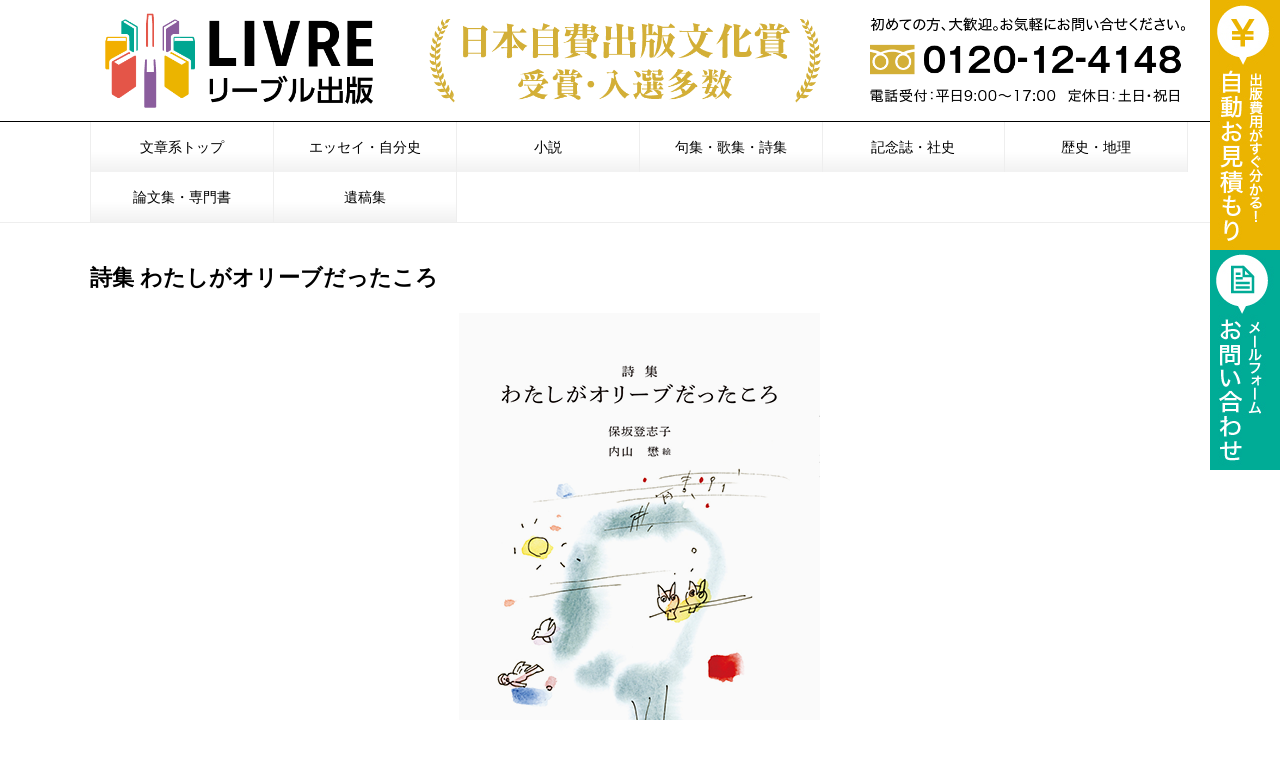

--- FILE ---
content_type: text/html; charset=UTF-8
request_url: https://www.livre.jp/books/newbooks/sentence/5033
body_size: 8468
content:
<!DOCTYPE HTML>
<html lang="ja">
<head>
<!-- Google Tag Manager -->
<script>(function(w,d,s,l,i){w[l]=w[l]||[];w[l].push({'gtm.start':
new Date().getTime(),event:'gtm.js'});var f=d.getElementsByTagName(s)[0],
j=d.createElement(s),dl=l!='dataLayer'?'&l='+l:'';j.async=true;j.src=
'https://www.googletagmanager.com/gtm.js?id='+i+dl;f.parentNode.insertBefore(j,f);
})(window,document,'script','dataLayer','GTM-MB6HT7V');</script>
<!-- End Google Tag Manager --><meta charset="utf-8">
<meta name="viewport" content="width=device-width">
	<title>詩集 わたしがオリーブだったころ | リーブル出版</title>

	<link rel="icon" href="https://www.livre.jp/books/wp-content/themes/newbooks/images/favicon.ico" />
	<link rel="stylesheet" type="text/css" media="all" href="https://www.livre.jp/books/wp-content/themes/newbooks/style.css" />

	<!--[if lt IE 9]> 
		<script src="http://html5shiv.googlecode.com/svn/trunk/html5.js"></script>
		<script src="http://ie7-js.googlecode.com/svn/version/2.1(beta4)/IE9.js"></script>
		<script src="http://css3-mediaqueries-js.googlecode.com/svn/trunk/css3-mediaqueries.js"></script>
	<![endif]-->


<meta name='robots' content='max-image-preview:large' />

<!-- All In One SEO Pack 3.6.2[534,566] -->
<meta name="description"  content="詩集 わたしがオリーブだったころ 著：保坂 登志子 絵：内山 懋 上製本　A5判（H216×W154）　70ページ ISBN978-4-86338-389-0" />

<script type="application/ld+json" class="aioseop-schema">{"@context":"https://schema.org","@graph":[{"@type":"Organization","@id":"https://www.livre.jp/books/#organization","url":"https://www.livre.jp/books/","name":"リーブル出版","sameAs":[]},{"@type":"WebSite","@id":"https://www.livre.jp/books/#website","url":"https://www.livre.jp/books/","name":"リーブル出版","publisher":{"@id":"https://www.livre.jp/books/#organization"},"potentialAction":{"@type":"SearchAction","target":"https://www.livre.jp/books/?s={search_term_string}","query-input":"required name=search_term_string"}},{"@type":"WebPage","@id":"https://www.livre.jp/books/newbooks/sentence/5033#webpage","url":"https://www.livre.jp/books/newbooks/sentence/5033","inLanguage":"ja","name":"詩集 わたしがオリーブだったころ","isPartOf":{"@id":"https://www.livre.jp/books/#website"},"breadcrumb":{"@id":"https://www.livre.jp/books/newbooks/sentence/5033#breadcrumblist"},"image":{"@type":"ImageObject","@id":"https://www.livre.jp/books/newbooks/sentence/5033#primaryimage","url":"https://www.livre.jp/books/wp-content/uploads/2023/11/791c10f05d9ac977f86454491d3e7a95.png","width":500,"height":500},"primaryImageOfPage":{"@id":"https://www.livre.jp/books/newbooks/sentence/5033#primaryimage"},"datePublished":"2023-11-01T00:00:48+09:00","dateModified":"2023-10-24T08:33:16+09:00"},{"@type":"Article","@id":"https://www.livre.jp/books/newbooks/sentence/5033#article","isPartOf":{"@id":"https://www.livre.jp/books/newbooks/sentence/5033#webpage"},"author":{"@id":"https://www.livre.jp/books/author/livre#author"},"headline":"詩集 わたしがオリーブだったころ","datePublished":"2023-11-01T00:00:48+09:00","dateModified":"2023-10-24T08:33:16+09:00","commentCount":0,"mainEntityOfPage":{"@id":"https://www.livre.jp/books/newbooks/sentence/5033#webpage"},"publisher":{"@id":"https://www.livre.jp/books/#organization"},"articleSection":"句集・歌集・詩集, 文章系出版","image":{"@type":"ImageObject","@id":"https://www.livre.jp/books/newbooks/sentence/5033#primaryimage","url":"https://www.livre.jp/books/wp-content/uploads/2023/11/791c10f05d9ac977f86454491d3e7a95.png","width":500,"height":500}},{"@type":"Person","@id":"https://www.livre.jp/books/author/livre#author","name":"livre","sameAs":[],"image":{"@type":"ImageObject","@id":"https://www.livre.jp/books/#personlogo","url":"https://secure.gravatar.com/avatar/18fd6a7ee2370bf0a5417f53c7b71fb1?s=96&d=mm&r=g","width":96,"height":96,"caption":"livre"}},{"@type":"BreadcrumbList","@id":"https://www.livre.jp/books/newbooks/sentence/5033#breadcrumblist","itemListElement":[{"@type":"ListItem","position":1,"item":{"@type":"WebPage","@id":"https://www.livre.jp/books/","url":"https://www.livre.jp/books/","name":"リーブル出版"}},{"@type":"ListItem","position":2,"item":{"@type":"WebPage","@id":"https://www.livre.jp/books/newbooks/sentence/5033","url":"https://www.livre.jp/books/newbooks/sentence/5033","name":"詩集 わたしがオリーブだったころ"}}]}]}</script>
<link rel="canonical" href="https://www.livre.jp/books/newbooks/sentence/5033" />
<!-- All In One SEO Pack -->
<link rel="alternate" type="application/rss+xml" title="リーブル出版 &raquo; 詩集 わたしがオリーブだったころ のコメントのフィード" href="https://www.livre.jp/books/newbooks/sentence/5033/feed" />
<script type="text/javascript">
window._wpemojiSettings = {"baseUrl":"https:\/\/s.w.org\/images\/core\/emoji\/14.0.0\/72x72\/","ext":".png","svgUrl":"https:\/\/s.w.org\/images\/core\/emoji\/14.0.0\/svg\/","svgExt":".svg","source":{"concatemoji":"https:\/\/www.livre.jp\/books\/wp-includes\/js\/wp-emoji-release.min.js?ver=6.2.8"}};
/*! This file is auto-generated */
!function(e,a,t){var n,r,o,i=a.createElement("canvas"),p=i.getContext&&i.getContext("2d");function s(e,t){p.clearRect(0,0,i.width,i.height),p.fillText(e,0,0);e=i.toDataURL();return p.clearRect(0,0,i.width,i.height),p.fillText(t,0,0),e===i.toDataURL()}function c(e){var t=a.createElement("script");t.src=e,t.defer=t.type="text/javascript",a.getElementsByTagName("head")[0].appendChild(t)}for(o=Array("flag","emoji"),t.supports={everything:!0,everythingExceptFlag:!0},r=0;r<o.length;r++)t.supports[o[r]]=function(e){if(p&&p.fillText)switch(p.textBaseline="top",p.font="600 32px Arial",e){case"flag":return s("\ud83c\udff3\ufe0f\u200d\u26a7\ufe0f","\ud83c\udff3\ufe0f\u200b\u26a7\ufe0f")?!1:!s("\ud83c\uddfa\ud83c\uddf3","\ud83c\uddfa\u200b\ud83c\uddf3")&&!s("\ud83c\udff4\udb40\udc67\udb40\udc62\udb40\udc65\udb40\udc6e\udb40\udc67\udb40\udc7f","\ud83c\udff4\u200b\udb40\udc67\u200b\udb40\udc62\u200b\udb40\udc65\u200b\udb40\udc6e\u200b\udb40\udc67\u200b\udb40\udc7f");case"emoji":return!s("\ud83e\udef1\ud83c\udffb\u200d\ud83e\udef2\ud83c\udfff","\ud83e\udef1\ud83c\udffb\u200b\ud83e\udef2\ud83c\udfff")}return!1}(o[r]),t.supports.everything=t.supports.everything&&t.supports[o[r]],"flag"!==o[r]&&(t.supports.everythingExceptFlag=t.supports.everythingExceptFlag&&t.supports[o[r]]);t.supports.everythingExceptFlag=t.supports.everythingExceptFlag&&!t.supports.flag,t.DOMReady=!1,t.readyCallback=function(){t.DOMReady=!0},t.supports.everything||(n=function(){t.readyCallback()},a.addEventListener?(a.addEventListener("DOMContentLoaded",n,!1),e.addEventListener("load",n,!1)):(e.attachEvent("onload",n),a.attachEvent("onreadystatechange",function(){"complete"===a.readyState&&t.readyCallback()})),(e=t.source||{}).concatemoji?c(e.concatemoji):e.wpemoji&&e.twemoji&&(c(e.twemoji),c(e.wpemoji)))}(window,document,window._wpemojiSettings);
</script>
<style type="text/css">
img.wp-smiley,
img.emoji {
	display: inline !important;
	border: none !important;
	box-shadow: none !important;
	height: 1em !important;
	width: 1em !important;
	margin: 0 0.07em !important;
	vertical-align: -0.1em !important;
	background: none !important;
	padding: 0 !important;
}
</style>
	<link rel='stylesheet' id='flexslider.css-css' href='https://www.livre.jp/books/wp-content/themes/newbooks/flexslider/flexslider.css?ver=6.2.8' type='text/css' media='all' />
<link rel='stylesheet' id='meanmenu.css-css' href='https://www.livre.jp/books/wp-content/themes/newbooks/meanmenu/meanmenu.css?ver=6.2.8' type='text/css' media='all' />
<link rel='stylesheet' id='wp-block-library-css' href='https://www.livre.jp/books/wp-includes/css/dist/block-library/style.min.css?ver=6.2.8' type='text/css' media='all' />
<link rel='stylesheet' id='classic-theme-styles-css' href='https://www.livre.jp/books/wp-includes/css/classic-themes.min.css?ver=6.2.8' type='text/css' media='all' />
<style id='global-styles-inline-css' type='text/css'>
body{--wp--preset--color--black: #000000;--wp--preset--color--cyan-bluish-gray: #abb8c3;--wp--preset--color--white: #ffffff;--wp--preset--color--pale-pink: #f78da7;--wp--preset--color--vivid-red: #cf2e2e;--wp--preset--color--luminous-vivid-orange: #ff6900;--wp--preset--color--luminous-vivid-amber: #fcb900;--wp--preset--color--light-green-cyan: #7bdcb5;--wp--preset--color--vivid-green-cyan: #00d084;--wp--preset--color--pale-cyan-blue: #8ed1fc;--wp--preset--color--vivid-cyan-blue: #0693e3;--wp--preset--color--vivid-purple: #9b51e0;--wp--preset--gradient--vivid-cyan-blue-to-vivid-purple: linear-gradient(135deg,rgba(6,147,227,1) 0%,rgb(155,81,224) 100%);--wp--preset--gradient--light-green-cyan-to-vivid-green-cyan: linear-gradient(135deg,rgb(122,220,180) 0%,rgb(0,208,130) 100%);--wp--preset--gradient--luminous-vivid-amber-to-luminous-vivid-orange: linear-gradient(135deg,rgba(252,185,0,1) 0%,rgba(255,105,0,1) 100%);--wp--preset--gradient--luminous-vivid-orange-to-vivid-red: linear-gradient(135deg,rgba(255,105,0,1) 0%,rgb(207,46,46) 100%);--wp--preset--gradient--very-light-gray-to-cyan-bluish-gray: linear-gradient(135deg,rgb(238,238,238) 0%,rgb(169,184,195) 100%);--wp--preset--gradient--cool-to-warm-spectrum: linear-gradient(135deg,rgb(74,234,220) 0%,rgb(151,120,209) 20%,rgb(207,42,186) 40%,rgb(238,44,130) 60%,rgb(251,105,98) 80%,rgb(254,248,76) 100%);--wp--preset--gradient--blush-light-purple: linear-gradient(135deg,rgb(255,206,236) 0%,rgb(152,150,240) 100%);--wp--preset--gradient--blush-bordeaux: linear-gradient(135deg,rgb(254,205,165) 0%,rgb(254,45,45) 50%,rgb(107,0,62) 100%);--wp--preset--gradient--luminous-dusk: linear-gradient(135deg,rgb(255,203,112) 0%,rgb(199,81,192) 50%,rgb(65,88,208) 100%);--wp--preset--gradient--pale-ocean: linear-gradient(135deg,rgb(255,245,203) 0%,rgb(182,227,212) 50%,rgb(51,167,181) 100%);--wp--preset--gradient--electric-grass: linear-gradient(135deg,rgb(202,248,128) 0%,rgb(113,206,126) 100%);--wp--preset--gradient--midnight: linear-gradient(135deg,rgb(2,3,129) 0%,rgb(40,116,252) 100%);--wp--preset--duotone--dark-grayscale: url('#wp-duotone-dark-grayscale');--wp--preset--duotone--grayscale: url('#wp-duotone-grayscale');--wp--preset--duotone--purple-yellow: url('#wp-duotone-purple-yellow');--wp--preset--duotone--blue-red: url('#wp-duotone-blue-red');--wp--preset--duotone--midnight: url('#wp-duotone-midnight');--wp--preset--duotone--magenta-yellow: url('#wp-duotone-magenta-yellow');--wp--preset--duotone--purple-green: url('#wp-duotone-purple-green');--wp--preset--duotone--blue-orange: url('#wp-duotone-blue-orange');--wp--preset--font-size--small: 13px;--wp--preset--font-size--medium: 20px;--wp--preset--font-size--large: 36px;--wp--preset--font-size--x-large: 42px;--wp--preset--spacing--20: 0.44rem;--wp--preset--spacing--30: 0.67rem;--wp--preset--spacing--40: 1rem;--wp--preset--spacing--50: 1.5rem;--wp--preset--spacing--60: 2.25rem;--wp--preset--spacing--70: 3.38rem;--wp--preset--spacing--80: 5.06rem;--wp--preset--shadow--natural: 6px 6px 9px rgba(0, 0, 0, 0.2);--wp--preset--shadow--deep: 12px 12px 50px rgba(0, 0, 0, 0.4);--wp--preset--shadow--sharp: 6px 6px 0px rgba(0, 0, 0, 0.2);--wp--preset--shadow--outlined: 6px 6px 0px -3px rgba(255, 255, 255, 1), 6px 6px rgba(0, 0, 0, 1);--wp--preset--shadow--crisp: 6px 6px 0px rgba(0, 0, 0, 1);}:where(.is-layout-flex){gap: 0.5em;}body .is-layout-flow > .alignleft{float: left;margin-inline-start: 0;margin-inline-end: 2em;}body .is-layout-flow > .alignright{float: right;margin-inline-start: 2em;margin-inline-end: 0;}body .is-layout-flow > .aligncenter{margin-left: auto !important;margin-right: auto !important;}body .is-layout-constrained > .alignleft{float: left;margin-inline-start: 0;margin-inline-end: 2em;}body .is-layout-constrained > .alignright{float: right;margin-inline-start: 2em;margin-inline-end: 0;}body .is-layout-constrained > .aligncenter{margin-left: auto !important;margin-right: auto !important;}body .is-layout-constrained > :where(:not(.alignleft):not(.alignright):not(.alignfull)){max-width: var(--wp--style--global--content-size);margin-left: auto !important;margin-right: auto !important;}body .is-layout-constrained > .alignwide{max-width: var(--wp--style--global--wide-size);}body .is-layout-flex{display: flex;}body .is-layout-flex{flex-wrap: wrap;align-items: center;}body .is-layout-flex > *{margin: 0;}:where(.wp-block-columns.is-layout-flex){gap: 2em;}.has-black-color{color: var(--wp--preset--color--black) !important;}.has-cyan-bluish-gray-color{color: var(--wp--preset--color--cyan-bluish-gray) !important;}.has-white-color{color: var(--wp--preset--color--white) !important;}.has-pale-pink-color{color: var(--wp--preset--color--pale-pink) !important;}.has-vivid-red-color{color: var(--wp--preset--color--vivid-red) !important;}.has-luminous-vivid-orange-color{color: var(--wp--preset--color--luminous-vivid-orange) !important;}.has-luminous-vivid-amber-color{color: var(--wp--preset--color--luminous-vivid-amber) !important;}.has-light-green-cyan-color{color: var(--wp--preset--color--light-green-cyan) !important;}.has-vivid-green-cyan-color{color: var(--wp--preset--color--vivid-green-cyan) !important;}.has-pale-cyan-blue-color{color: var(--wp--preset--color--pale-cyan-blue) !important;}.has-vivid-cyan-blue-color{color: var(--wp--preset--color--vivid-cyan-blue) !important;}.has-vivid-purple-color{color: var(--wp--preset--color--vivid-purple) !important;}.has-black-background-color{background-color: var(--wp--preset--color--black) !important;}.has-cyan-bluish-gray-background-color{background-color: var(--wp--preset--color--cyan-bluish-gray) !important;}.has-white-background-color{background-color: var(--wp--preset--color--white) !important;}.has-pale-pink-background-color{background-color: var(--wp--preset--color--pale-pink) !important;}.has-vivid-red-background-color{background-color: var(--wp--preset--color--vivid-red) !important;}.has-luminous-vivid-orange-background-color{background-color: var(--wp--preset--color--luminous-vivid-orange) !important;}.has-luminous-vivid-amber-background-color{background-color: var(--wp--preset--color--luminous-vivid-amber) !important;}.has-light-green-cyan-background-color{background-color: var(--wp--preset--color--light-green-cyan) !important;}.has-vivid-green-cyan-background-color{background-color: var(--wp--preset--color--vivid-green-cyan) !important;}.has-pale-cyan-blue-background-color{background-color: var(--wp--preset--color--pale-cyan-blue) !important;}.has-vivid-cyan-blue-background-color{background-color: var(--wp--preset--color--vivid-cyan-blue) !important;}.has-vivid-purple-background-color{background-color: var(--wp--preset--color--vivid-purple) !important;}.has-black-border-color{border-color: var(--wp--preset--color--black) !important;}.has-cyan-bluish-gray-border-color{border-color: var(--wp--preset--color--cyan-bluish-gray) !important;}.has-white-border-color{border-color: var(--wp--preset--color--white) !important;}.has-pale-pink-border-color{border-color: var(--wp--preset--color--pale-pink) !important;}.has-vivid-red-border-color{border-color: var(--wp--preset--color--vivid-red) !important;}.has-luminous-vivid-orange-border-color{border-color: var(--wp--preset--color--luminous-vivid-orange) !important;}.has-luminous-vivid-amber-border-color{border-color: var(--wp--preset--color--luminous-vivid-amber) !important;}.has-light-green-cyan-border-color{border-color: var(--wp--preset--color--light-green-cyan) !important;}.has-vivid-green-cyan-border-color{border-color: var(--wp--preset--color--vivid-green-cyan) !important;}.has-pale-cyan-blue-border-color{border-color: var(--wp--preset--color--pale-cyan-blue) !important;}.has-vivid-cyan-blue-border-color{border-color: var(--wp--preset--color--vivid-cyan-blue) !important;}.has-vivid-purple-border-color{border-color: var(--wp--preset--color--vivid-purple) !important;}.has-vivid-cyan-blue-to-vivid-purple-gradient-background{background: var(--wp--preset--gradient--vivid-cyan-blue-to-vivid-purple) !important;}.has-light-green-cyan-to-vivid-green-cyan-gradient-background{background: var(--wp--preset--gradient--light-green-cyan-to-vivid-green-cyan) !important;}.has-luminous-vivid-amber-to-luminous-vivid-orange-gradient-background{background: var(--wp--preset--gradient--luminous-vivid-amber-to-luminous-vivid-orange) !important;}.has-luminous-vivid-orange-to-vivid-red-gradient-background{background: var(--wp--preset--gradient--luminous-vivid-orange-to-vivid-red) !important;}.has-very-light-gray-to-cyan-bluish-gray-gradient-background{background: var(--wp--preset--gradient--very-light-gray-to-cyan-bluish-gray) !important;}.has-cool-to-warm-spectrum-gradient-background{background: var(--wp--preset--gradient--cool-to-warm-spectrum) !important;}.has-blush-light-purple-gradient-background{background: var(--wp--preset--gradient--blush-light-purple) !important;}.has-blush-bordeaux-gradient-background{background: var(--wp--preset--gradient--blush-bordeaux) !important;}.has-luminous-dusk-gradient-background{background: var(--wp--preset--gradient--luminous-dusk) !important;}.has-pale-ocean-gradient-background{background: var(--wp--preset--gradient--pale-ocean) !important;}.has-electric-grass-gradient-background{background: var(--wp--preset--gradient--electric-grass) !important;}.has-midnight-gradient-background{background: var(--wp--preset--gradient--midnight) !important;}.has-small-font-size{font-size: var(--wp--preset--font-size--small) !important;}.has-medium-font-size{font-size: var(--wp--preset--font-size--medium) !important;}.has-large-font-size{font-size: var(--wp--preset--font-size--large) !important;}.has-x-large-font-size{font-size: var(--wp--preset--font-size--x-large) !important;}
.wp-block-navigation a:where(:not(.wp-element-button)){color: inherit;}
:where(.wp-block-columns.is-layout-flex){gap: 2em;}
.wp-block-pullquote{font-size: 1.5em;line-height: 1.6;}
</style>
<link rel='stylesheet' id='fancybox-for-wp-css' href='https://www.livre.jp/books/wp-content/plugins/fancybox-for-wordpress/assets/css/fancybox.css?ver=1.3.4' type='text/css' media='all' />
<link rel='stylesheet' id='wp-pagenavi-css' href='https://www.livre.jp/books/wp-content/plugins/wp-pagenavi/pagenavi-css.css?ver=2.70' type='text/css' media='all' />
<script type='text/javascript' src='https://www.livre.jp/books/wp-includes/js/jquery/jquery.min.js?ver=3.6.4' id='jquery-core-js'></script>
<script type='text/javascript' src='https://www.livre.jp/books/wp-includes/js/jquery/jquery-migrate.min.js?ver=3.4.0' id='jquery-migrate-js'></script>
<script type='text/javascript' src='https://www.livre.jp/books/wp-content/plugins/fancybox-for-wordpress/assets/js/jquery.fancybox.js?ver=1.3.4' id='fancybox-for-wp-js'></script>
<link rel="https://api.w.org/" href="https://www.livre.jp/books/wp-json/" /><link rel="alternate" type="application/json" href="https://www.livre.jp/books/wp-json/wp/v2/posts/5033" /><link rel='shortlink' href='https://www.livre.jp/books/?p=5033' />
<link rel="alternate" type="application/json+oembed" href="https://www.livre.jp/books/wp-json/oembed/1.0/embed?url=https%3A%2F%2Fwww.livre.jp%2Fbooks%2Fnewbooks%2Fsentence%2F5033" />
<link rel="alternate" type="text/xml+oembed" href="https://www.livre.jp/books/wp-json/oembed/1.0/embed?url=https%3A%2F%2Fwww.livre.jp%2Fbooks%2Fnewbooks%2Fsentence%2F5033&#038;format=xml" />

<!-- Fancybox for WordPress v3.2.7 -->
<style type="text/css">
	.fancybox-slide--image .fancybox-content{background-color: #FFFFFF}div.fancybox-caption{display:none !important;}
	
	img.fancybox-image{border-width:10px;border-color:#FFFFFF;border-style:solid;height:auto;}
	div.fancybox-bg{background-color:rgba(102,102,102,0.3);opacity:1 !important;}div.fancybox-content{border-color:#FFFFFF}
	div#fancybox-title{background-color:#FFFFFF}
	div.fancybox-content{background-color:#FFFFFF}
	div#fancybox-title-inside{color:#333333}
	
	
	
	div.fancybox-caption p.caption-title{display:inline-block}
	div.fancybox-caption p.caption-title{font-size:14px}
	div.fancybox-caption p.caption-title{color:#333333}
	div.fancybox-caption {color:#333333}div.fancybox-caption p.caption-title {background:#fff; width:auto;padding:10px 30px;}div.fancybox-content p.caption-title{color:#333333;margin: 0;padding: 5px 0;}
</style><script type="text/javascript">
	jQuery(function(){

		jQuery.fn.getTitle = function() { // Copy the title of every IMG tag and add it to its parent A so that fancybox can show titles
			var arr = jQuery("a[data-fancybox]");
									jQuery.each(arr, function() {
										var title = jQuery(this).children("img").attr("title");
										 var caption = jQuery(this).next("figcaption").html();
                                        if(caption && title){jQuery(this).attr("title",title+" " + caption)}else if(title){ jQuery(this).attr("title",title);}else if(caption){jQuery(this).attr("title",caption);}
									});			}

		// Supported file extensions

                var thumbnails = jQuery("a:has(img)").not(".nolightbox").not('.envira-gallery-link').not('.ngg-simplelightbox').filter(function () {
            return /\.(jpe?g|png|gif|mp4|webp|bmp|pdf)(\?[^/]*)*$/i.test(jQuery(this).attr('href'))
        });
        

		// Add data-type iframe for links that are not images or videos.
        var iframeLinks = jQuery('.fancyboxforwp').filter( function() { return ! /\.(jpe?g|png|gif|mp4|webp|bmp|pdf)(\?[^/]*)*$/i.test(jQuery(this).attr('href')) }).filter( function() { return ! /vimeo|youtube/i.test(jQuery(this).attr('href')) });
        iframeLinks.attr({ "data-type" : "iframe" }).getTitle();

				// Gallery All
		thumbnails.addClass("fancyboxforwp").attr("data-fancybox","gallery").getTitle();
        iframeLinks.attr({ "data-fancybox":"gallery" }).getTitle();

		// Gallery type NONE
		


		// Call fancybox and apply it on any link with a rel atribute that starts with "fancybox", with the options set on the admin panel
		jQuery("a.fancyboxforwp").fancyboxforwp({
			loop: false,
			smallBtn: true,
			zoomOpacity: "auto",
			animationEffect: "fade",
			animationDuration: 500,
			transitionEffect: "fade",
			transitionDuration : "300",
			overlayShow: true,
			overlayOpacity: "0.3",
			titleShow: true,
			titlePosition: "inside",
			keyboard: true,
			showCloseButton: true,
			arrows: true,
			clickContent: false,
            clickSlide: "close",
            mobile:{
                clickContent: function(current, event) {
                    return current.type === "image" ? "toggleControls" : false;
                },
                clickSlide: function(current, event) {
                    return current.type === "image" ? "close" : "close";
                },
            },
			wheel: false,
			toolbar: true,
			preventCaptionOverlap: true,
			onInit: function() { },			onDeactivate: function() { },			beforeClose: function() { },			afterShow: function() { },			afterClose: function() { },			caption : function( instance, item ) {var testing = jQuery(this).context.title;var caption = jQuery(this).data('caption') || '';if ( item.type === 'image' && testing.length ) {caption = (caption.length ? caption + '<br />' : '') + '<p class="caption-title">'+testing+'</p>' ;}return caption;},
			afterLoad : function( instance, current ) {current.$content.append('<div class=\"fancybox-custom-caption inside-caption\" style=\" position: absolute;left:0;right:0;color:#000;margin:0 auto;bottom:0;text-align:center;background-color:#FFFFFF \">' + current.opts.caption + '</div>');},
					});
		
	})
</script>
<!-- END Fancybox for WordPress -->

</head>

<body class="post-template-default single single-post postid-5033 single-format-standard">
<!-- Google Tag Manager (noscript) -->
<noscript><iframe src="https://www.googletagmanager.com/ns.html?id=GTM-MB6HT7V"
height="0" width="0" style="display:none;visibility:hidden"></iframe></noscript>
<!-- End Google Tag Manager (noscript) -->	<header class="clearfix">
		<h1><a href="https://www.livre.jp/books/"><img class="pc" src="https://www.livre.jp/books/wp-content/themes/newbooks/img/tpnb25_pc.webp" alt="リーブル出版" /><img class="sp" src="https://www.livre.jp/books/wp-content/themes/newbooks/img/tpnb25_sp.webp" alt="リーブル出版" /></a></h1>
	</header><!-- header end -->

<div id="meanmenu">
<nav id="navre">
		<div class="menu-%e6%96%87%e7%ab%a0%e3%83%a1%e3%83%8b%e3%83%a5%e3%83%bc-container"><ul id="menu-%e6%96%87%e7%ab%a0%e3%83%a1%e3%83%8b%e3%83%a5%e3%83%bc" class="menu"><li id="menu-item-8" class="menu-item menu-item-type-custom menu-item-object-custom menu-item-8"><a href="http://www.livre.jp/book/">文章系トップ</a></li>
<li id="menu-item-3495" class="menu-item menu-item-type-taxonomy menu-item-object-category menu-item-3495"><a href="https://www.livre.jp/books/category/newbooks/sentence/essay">エッセイ・自分史</a></li>
<li id="menu-item-3494" class="menu-item menu-item-type-taxonomy menu-item-object-category menu-item-3494"><a href="https://www.livre.jp/books/category/newbooks/sentence/novel">小説</a></li>
<li id="menu-item-3489" class="menu-item menu-item-type-taxonomy menu-item-object-category current-post-ancestor current-menu-parent current-post-parent menu-item-3489"><a href="https://www.livre.jp/books/category/newbooks/sentence/anthology">句集・歌集・詩集</a></li>
<li id="menu-item-3490" class="menu-item menu-item-type-taxonomy menu-item-object-category menu-item-3490"><a href="https://www.livre.jp/books/category/newbooks/sentence/memorial-magazine">記念誌・社史</a></li>
<li id="menu-item-3491" class="menu-item menu-item-type-taxonomy menu-item-object-category menu-item-3491"><a href="https://www.livre.jp/books/category/newbooks/sentence/history-geography">歴史・地理</a></li>
<li id="menu-item-3492" class="menu-item menu-item-type-taxonomy menu-item-object-category menu-item-3492"><a href="https://www.livre.jp/books/category/newbooks/sentence/thesis">論文集・専門書</a></li>
<li id="menu-item-3493" class="menu-item menu-item-type-taxonomy menu-item-object-category menu-item-3493"><a href="https://www.livre.jp/books/category/newbooks/sentence/memorial">遺稿集</a></li>
</ul></div></nav>
</div><!--meanmenu-->



<!-- トップ右バナー -->
<div class="pc">

 
  <!--return-->
    <div id="return">
    <a href="https://www.livre.jp/book/besti2.htm" target="_blank"><img src="https://www.livre.jp/books/wp-content/themes/newbooks/img/return1.jpg" alt="自費出版：自動見積もり" class="hover_img" /></a>
    </div>
    <div id="return2">
    <a href="https://www.livre.jp/book/contact.htm" target="_blank"><img src="https://www.livre.jp/books/wp-content/themes/newbooks/img/return3.jpg" alt="自費出版：お問い合わせ" class="hover_img" /></a>
    </div>
  <!--return_ed-->

</div>
<!-- / トップ右バナー -->


<div id="wrap">

	<!-- #main -->
	<div id="main" class="clearfix">
	<div id="content">

<article>

	<header class="entry-header">
		<h2>詩集 わたしがオリーブだったころ</h2>
	</header>

	<section class="entry-content">



		<p><a href="https://www.livre.jp/books/?attachment_id=5036" rel="attachment wp-att-5036"><img decoding="async" class="aligncenter size-full wp-image-5036" src="https://www.livre.jp/books/wp-content/uploads/2023/11/791c10f05d9ac977f86454491d3e7a95.png" alt="" width="500" height="500" srcset="https://www.livre.jp/books/wp-content/uploads/2023/11/791c10f05d9ac977f86454491d3e7a95.png 500w, https://www.livre.jp/books/wp-content/uploads/2023/11/791c10f05d9ac977f86454491d3e7a95-300x300.png 300w, https://www.livre.jp/books/wp-content/uploads/2023/11/791c10f05d9ac977f86454491d3e7a95-120x120.png 120w, https://www.livre.jp/books/wp-content/uploads/2023/11/791c10f05d9ac977f86454491d3e7a95-250x250.png 250w" sizes="(max-width: 500px) 100vw, 500px" /></a></p>
<div class="standard">詩集 わたしがオリーブだったころ<br />
著：保坂 登志子<br />
絵：内山 懋<br />
上製本　A5判（H216×W154）　70ページ<br />
定価：1100円（本体：1000円＋税）<br />
ISBN978-4-86338-389-0</div>
<p><a href="https://www.amazon.co.jp/dp/4863383894"><img decoding="async" loading="lazy" class="aligncenter wp-image-2544 size-full" src="https://www.livre.jp/books/wp-content/uploads/2017/06/shop_botan_amazon1.gif" alt="shop_botan_amazon" width="160" height="40" /></a></p>



	<nav class="page-navi clearfix" style="margin-top:20px;">
		<ul>
			<li class="prev">&laquo; <a href="https://www.livre.jp/books/newbooks/sentence/5027" rel="prev">改訂版「地方」をマジメに考える</a></li> 
			<li class="next"><a href="https://www.livre.jp/books/newbooks/sentence/5060" rel="next"> 我が愛しの仲間たち〜オートバイに魅せられた人生〜</a> &raquo;</li> 
		</ul>
	</nav>
	</section>

</article>

	</div><!-- #content end -->



	</div><!-- #main end -->

</div><!-- #wrap end -->

		<!-- pagetop -->
		<div id="pagetop"><a href="#top" title="ページのTOPへ戻る"><img src="https://www.livre.jp/books/wp-content/themes/newbooks/img/pagetop.gif" alt="TOP"></a></div><!-- pagetop -->
		<!-- /pagetop -->

	<footer>
		<p>Copyright &copy;リーブル出版. All rights reserved.</p>
	</footer><!-- footer end -->

<link href='https://fonts.googleapis.com/css?family=Questrial' rel='stylesheet' type='text/css'>

<!--=============JS ===============-->
<script src="https://code.jquery.com/jquery-3.6.2.min.js" integrity="sha256-2krYZKh//PcchRtd+H+VyyQoZ/e3EcrkxhM8ycwASPA=" crossorigin="anonymous"></script>
<script src="https://www.livre.jp/books/wp-content/themes/newbooks/flexslider/jquery.flexslider.js"></script>
<script src="https://www.livre.jp/books/wp-content/themes/newbooks/js/pagetop.js"></script>
<script src="https://www.livre.jp/books/wp-content/themes/newbooks/js/height.js"></script>
<script src="https://www.livre.jp/books/wp-content/themes/newbooks/meanmenu/meanmenu.js"></script>
<script src="https://www.livre.jp/books/wp-content/themes/newbooks/js/Groject.ImageSwitch.js"></script>

</body>
</html>


--- FILE ---
content_type: text/css
request_url: https://www.livre.jp/books/wp-content/themes/newbooks/style.css
body_size: 5084
content:
/*
Theme Name: リーブル新刊ページ
Author: 
Author URI: 
Version: 1.0
*/

/* =Reset
-------------------------------------------------------------- */
@charset "utf-8";

html, body, div, span, applet, object, iframe, h1, h2, h3, h4, h5, h6, p, blockquote, pre, a, abbr, acronym, address,
big, cite, code, del, dfn, em, img, ins, kbd, q, s, samp, small, strike, strong, sub, sup, tt, var, b, u, i, center,
dl, dt, dd, ol, ul, li, fieldset, form, label, legend, table, caption, tbody, tfoot, thead, tr, th, td, article, aside,
canvas, details, embed, figure, figcaption, footer, header, hgroup, menu, nav, output, ruby, section, summary,
time, mark, audio, video {
	margin: 0;
	padding: 0;
	border: 0;
	font-size: 100%;
}


html{}

body{
	line-height: 1.4;
	font-size: 0.9em;
	font-family:arial,"ヒラギノ角ゴ Pro W3","Hiragino Kaku Gothic Pro","メイリオ","Meiryo",Osaka,"ＭＳ Ｐゴシック","MS PGothic",Sans-Serif;
	color: #000;
}

h1{
	font-size: 1.8em;
	padding: 0;
	margin: 0;
	float: left;
	max-width:100%;
}
h2{
	font-size:1.5em;
	margin:0 0 20px 0;
}
h3{
	font-size: 1.2em;
	margin: 0 0 10px;
	padding-bottom: 5px;
	border-bottom: 1px solid #888888;
}
h3 a{
	color: #000;
	text-decoration: none;
	display: block;
}
h4{
	margin:0 0 10px 0;

}

a{ color: #666; }
a:visited{}
a:hover{
	opacity:0.7;
	filter:alpha(opacity=70); /* For IE8 and earlier */
}


ol,
ul {
	list-style: none;
}

table{}
th{}
td{}

p{
	line-height:1.8em;
}


img{
	max-width:100%;
}

#entry-content .search{
	width: 1000px;
	float: right;
	padding-bottom: 20px;
}



/* PC SP
----------------------------------------------------------- */
.pc {
	display: block!important;
}
.pc a {
	text-decoration: none;
}
.sp {
	display: none!important;
}
.sp a {
	text-decoration: none;
}

@media (max-width: 768px) {
	
    .pc {
        display: none!important;
    }
    .sp {
        display: block!important;
    }
}


/* Header -------------------------*/
header{
	max-width: 1100px;
	margin: 0 auto;
	padding: 0px 10px;
}

header .link{
	margin: 10px 0px 0px;
	float: right;
}


/* Navigation -------------------------*/
nav ul:after{
    content: '';
    display: block;
    clear: both;
}
nav#navre{
	padding: 0;
	margin: 0px;
	zoom: 1; /* for IE6/7 */
	border-top: 1px solid #000;
	border-bottom: 1px solid #EEE;
}

nav#navre ul{
	margin: 0 auto;
	padding: 0;
	max-width: 1100px;
	border-left: 1px solid #EEE;
}

nav#navre li{
	text-align: center;
	float: left;
	margin: 0;
	padding: 0;
	width: 16.55%;
	border-right: 1px solid #EEE;
}

nav#navre li a{
	display: block;
	padding: 15px 0px;
	color: #000;
	text-decoration: none;
/* Permalink - use to edit and share this gradient: http://colorzilla.com/gradient-editor/#ffffff+60,f2f2f2+100 */
background: #ffffff; /* Old browsers */
background: -moz-linear-gradient(top,  #ffffff 60%, #f2f2f2 100%); /* FF3.6+ */
background: -webkit-gradient(linear, left top, left bottom, color-stop(60%,#ffffff), color-stop(100%,#f2f2f2)); /* Chrome,Safari4+ */
background: -webkit-linear-gradient(top,  #ffffff 60%,#f2f2f2 100%); /* Chrome10+,Safari5.1+ */
background: -o-linear-gradient(top,  #ffffff 60%,#f2f2f2 100%); /* Opera 11.10+ */
background: -ms-linear-gradient(top,  #ffffff 60%,#f2f2f2 100%); /* IE10+ */
background: linear-gradient(to bottom,  #ffffff 60%,#f2f2f2 100%); /* W3C */
filter: progid:DXImageTransform.Microsoft.gradient( startColorstr='#ffffff', endColorstr='#f2f2f2',GradientType=0 ); /* IE6-9 */
}


/* Footer -------------------------*/
footer{
	padding: 20px 15px;
	font-size: 12px;
	text-align: right;
	border-top: 1px solid #000;
}
footer p{
	max-width:1000px;
	margin:0 auto;
}


/* Layout -------------------------*/

#wrap{
	max-width:1100px;
	margin:0 auto;
	padding: 0px 15px;
}

#main{
	padding: 40px 0px;
}


#content{
	/* float:right;*/
	width:100%;
	margin-bottom:20px;
}

#sidebar{
	float:left;
	width:20%;
	margin-bottom:20px;
}
h2.widget-title{
	font-size: 16px;
	margin:0 0 5px 0;
}

/* Contents -------------------------*/

header.page-header{ padding: 0px; }

header.entry-header{
	margin-bottom: 20px;
	padding: 0px;
}

article+article{
	margin-top: 30px;
}
section.entry-content+section.entry-content{
	margin-top: 60px;
}

nav.page-navi li.prev{
	float: left;
	width: 45%;
	text-align: left;
}
nav.page-navi li.next{
	float: right;
	width: 45%;
	text-align: right;
}


/* Sidebar -------------------------*/
#sidebar aside+aside{
	margin-top:20px;
}
.widget-container{
	padding: 10px;
	background: #EFEFEF;
	border-radius: 10px;        /* CSS3草案 */
	-webkit-border-radius: 10px;    /* Safari,Google Chrome用 */
	-moz-border-radius: 10px;   /* Firefox用 */
}
.widget-container li a,.textwidget p a{
	line-height: 1.5;
	text-decoration: none;
	color: #000;
}
.widget-container li li li{ font-weight: normal; }
.widget-container li li{ font-weight: bold; }
.widget-container li li li:before,.textwidget p:before{
	content: '●';
	color: #01A9E4;
	margin-right: 5px;
}
.widget-container li li:before{
	content: '●';
	color: #01A9B1;
}
.widget-container li:before{
	content: '■';
	color: #000;
	margin-right: 5px;
}

/* Breadcrumb -------------------------*/
#breadcrumb li{
	float:left;
	margin-right:5px;
}

/* Pagetop -------------------------*/
#pagetop {
	position: fixed;
	bottom: 100px;
	right: -50px;
}

/* Clearfix -------------------------*/
.clearfix:after{
	content: '';
	display: block;
	clear: both;
}
.clearfix{
	zoom: 1; /* for IE6/7 */
}

/*item -------------------------*/
.item .list{
	float: left;
	width: 22.5%;
	margin: 0px 3.3% 25px 0px;
}
.item .list:nth-child(4n){
	margin: 0 0 25px 0;
}
.item .list div{
}
.item .list p{
	font-size: 12px;
	margin-top: 5px;
}
.item .list img{
	width: 100%;
}
.item .list a{
	text-decoration: none;
}
.item .list a:hover{ text-decoration: underline; }

/*book -------------------------*/
.book_box {
	padding: 0;
	width: 100%;
	background: #EEE;
	margin-bottom: 30px;
}
.book_box .b_list {
	padding: 0;
	margin: 10px 1% 8px;
	width: 18%;
	float: left;
}
.book_box .b_list ul {
	margin: 0px;
	padding: 0px;
	list-style-type: none;
}
.book_box .b_list li {
	margin: 0px;
	padding: 0px;
	list-style-type: none;
}
.book_box .b_list li.b_photo p {
	cursor: pointer;
}
.book_box .b_list li.b_photo img {
	width: 100%;
    height: 10vh;
    object-fit: contain;
}
#bookphoto {
	width: 100%;
	margin: 0 0 10px;
	text-align: center;
}
#bookphoto img {
    width: auto;
    height: 40vh;
    object-fit: contain;
}

.standard {
	font-size: 16px;
	font-weight: bold;
	border-top: 1px dotted #630;
	border-bottom: 1px dotted #630;
	margin-bottom: 20px;
	padding: 10px 0px;
}


/* Other -------------------------*/
.day{
	font-size: 12px;
	margin: 5px 0;
}
img.centered {
	display: block;
	margin-left: auto;
	margin-right: auto;
	}

img.alignright {
	padding: 4px;
	margin: 0 0 2px 7px;
	display: inline;
	}

img.alignleft {
	padding: 4px;
	margin: 0 7px 2px 0;
	display: inline;
	}

.aligncenter {
    display: block;
    margin: 0 auto;
	}

.alignright {
	float: right;
	}

.alignleft {
	float: left
	}

img[class*="wp-image-"],
img[class*="attachment-"] {
    max-width: 100%;
    height: auto;
}

table#wp-calendar{ width: 100%; }
table#wp-calendar caption{
	color: #FFF;
	background: #333;
	padding: 5px 0px;
	margin-bottom: 10px;
}
table#wp-calendar td{
	text-align: center;
	padding: 2px;
}


/*コメント*/
.nocomments {
    display: none;
}
#commentform p{
	margin: 0px 0px 10px;
}
#commentform input[type="text"]{
	width: 98%;
}
#commentform textarea{
	width: 98%;
}
#commentform .form-submit{ text-align: center; }
#commentform input[type="submit"]{
	font-family: "ヒラギノ角ゴ Pro W3", "Hiragino Kaku Gothic Pro", "メイリオ", Meiryo, Osaka, "ＭＳ Ｐゴシック", "MS PGothic", sans-serif;
	padding: 15px 0;
	background: #666666;
	border: 0;
	color: #fff;
	text-align: center;
	width: 240px;
}
#commentform input[type="submit"]:hover{
	cursor: pointer;
	opacity:0.7;
	filter:alpha(opacity=70); /* For IE8 and earlier */
}

/*コメントphp追加css*/
#comping h3{
    clear: both;
    margin-top:40px;
    }
#comping p{margin-bottom:15px;}
#comping p.wait{margin:5px; color:#F00;}
#comping .comment-meta,
#comping .comment-meta a{
    margin-bottom:10px;
    color: #999;
    font-size:85%;
    }
#comping .comment-meta a:hover{color: #ccc;}
 
/*コメント用*/
.commentlist{margin-bottom:30px;}
    .commentlist li {
	padding: 15px 0 0 55px;
	position: relative;
	border-bottom: 1px dotted #D6D6D6;
        }
    .commentlist li li {
	border-bottom: none;
        }
    .commentlist li ul.children li {
	border-top: 1px dotted #D6D6D6;
        }
    .commentlist .avatar {
        background:#fff;
        border:1px solid #ddd;
        left:0;
        margin:0 16px 0 0;
        padding:3px;
        position:absolute;
        top:15px;
        }
    .commentlist .reply a{
	position: absolute;
	top: 12px;
	right: 0;
	padding: 2px 20px;
	font-size: 80%;
	color: #fff;
	text-decoration: none;
	background: #D6D6D6;
        }
        .commentlist .reply a:hover {color: #999;}
 
/*トラックバック用*/
.pinglist{margin-bottom:30px;}
    .pinglist li {
        padding:15px 0 0 10px;
        position:relative;
        }



/* 1000px -------------------------*/
@media screen and (max-width: 999px) {

header .link{ display: none; }
nav#navre{
	margin: 0;
	float: none;
}
nav#navre ul{
	width: 100%;
}
nav#navre li{
	width: 100%;
	float: none;
	display: block;
}
nav#navre li a{
	width: 100%;
}
#main{
	padding: 40px 0px 0px;
}
#content{
	float:none;
	width:100%;
}
#sidebar{ display: none; }
#pagetop {
	position: static;
	bottom: 0;
	right: 0;
	text-align: right;
}
.GrpEffectImg{ display: none; }
}


/* 480px -------------------------*/
@media screen and (max-width: 480px) {

.item .list{
	float: left;
	width: 48%;
	margin: 0px 4% 20px 0px;
}
.item .list:nth-child(2n){
	margin: 0 0 10px 0;
}
}

/* 個別ページ購入矢印 --------------*/
.arrow-r {
	background: url(http://www.livre.jp/books/wp-content/uploads/2016/01/arrow-r.jpg) no-repeat right center;
	margin: 0px 0px 40px 0px;
        padding-right: 25px;
        float: left;
	font-size: 18px;
	height: 20px;
}
/* 池田ページ --------------*/

#ikeda-body1{
        background-image: url(http://www.livre.jp/books/wp-content/uploads/2016/07/ikeda01.jpg);
	max-width: 100%;
	height: auto;
        padding: 10px 10px 10px 10px;
}

.ibox1 {
      background-color: #F08F56; /* 背景色の指定 */
      color:white;
      max-width: 100%;
      height: auto;
      padding: 10px;
      line-height:2;
      text-align:left;
      border-radius:10px; /* 角丸の指定 */
}

.text-20{
	font-size: 20px;
	color: #f08f56;
	text-align: left;
	line-height: 180%;
}
.text-22{
	font-size: 22px;
	color: #f08f56;
	text-align: left;
	line-height: 180%;
}
.pad-70{
	padding-top: 70px;
}
.pad-80{
	padding-top: 80px;
}
.pad-90{
	padding-top: 90px;
}
.pad-100{
	padding-top: 100px;
}
.text-15{
	width: 70%;
	font-size: 15px;
	text-align: left;
	line-height: 180%;
}
.ibox2 {
      border: 10px solid #F08F56;
      max-width: 100%;
      height: auto;
      padding: 10px;
      line-height:2;
      text-align:left;
}
.l-photo{
	float: left;
	width: 22%;
}
.r-text{
	float: right;
	width: 75%;
        font-size: 15px;
	text-align: left;
	line-height: 180%;
}
.l-photo2{
	float: left;
	width: 20%;
}
.r-text2{
	float: right;
	width: 80%;
        font-size: 15px;
	text-align: left;
	line-height: 180%;
}
hr {
	border-top: 2px dashed #F08F56;
}

.stores {
	text-align: center;
}


/* 検索 --------------*/

.searchform {
	width: 100%;
	text-align: right;
	margin: 0 0 20px 0;
	}
.searchform label{
	display: none;
	}


/* 右上バナー --------------*/

#return{
 position:fixed;
 top:0px;
 right:0px;
 z-index:999;
}

#return2{
 position:fixed;
 top:250px;
 right:0px;
 z-index:999;
}


/* クリック展開 --------------*/

/*全体*/
.hidden_box {
    margin: 2em 0;/*前後の余白*/
    padding: 0;
}

/*ボタン装飾*/
.hidden_box label {
	font-size: 18px;
    padding: 10px;
    font-weight: bold;
	background: linear-gradient(transparent 60%, #FFFF66 60%);
    /*border: solid 2px black;*/
    cursor :pointer;
    line-height: 2.0;
}

/*チェックは見えなくする*/
.hidden_box input {
    display: none;
}

/*中身を非表示にしておく*/
.hidden_box .hidden_show {
    height: 0;
    padding: 0;
    overflow: hidden;
    opacity: 0;
    transition: 0.8s;
}

/*クリックで中身表示*/
.hidden_box input:checked ~ .hidden_show {
    padding: 10px 0;
    height: auto;
    opacity: 1;
}


/* フレックスボックス--------------*/

.fbox {
	display: flex;
	justify-content: space-between;
	flex-wrap: wrap;
	margin: 0 0 0 0;
}
/*5列*/
.fbox .it5 {
	width: 19%;
	padding: 0 0;
	margin: 0 0 3% 0;
	font-size: 0.9em;
}
.fbox .it5 a{
	text-decoration:none;
}

.fbox .it_30 {
	width: 30%;
	margin: 0 auto;
}
.fbox .it_70 {
	width: 70%;
	margin: 0 auto;
}
.fbox .it_20 {
	width: 20%;
	margin: 0 auto;
}
.fbox .it_l70 {
	width: 65%;
	margin: 0 5% 0 0;
}
.fbox .it_r70 {
	width: 65%;
	margin: 0 0 0 5%;
}

.fbox .it5 a{
	text-decoration:none;
}
/*2列*/
.fbox .it2 {
	width: 48%;
	padding: 0 0;
	margin: 0 auto;
}
.fbox .lpl1 {
	width: 75%;
	margin: 0 5% 0 0;
}
.fbox .lpr1 {
	width: 20%;
	margin: 0 auto;
}
.fbox .lpl2 {
	width: 65%;
	margin: 0 5% 0 0;
}
.fbox .lpr2 {
	width: 30%;
	margin: 0 0;
}
.fbox .lpl3 {
	width: 25%;
	margin: 0 5% 0 0;
}
.fbox .lpr3 {
	width: 70%;
	margin: 0 0;
}
.lp {
	width: 90%;
	font-family: '游ゴシック体', YuGothic, '游ゴシック Medium', 'Yu Gothic Medium', '游ゴシック', 'Yu Gothic', 'メイリオ', sans-serif;
	font-feature-settings : "palt" ;
	font-size: 16px;
	line-height: 1.8em;
	letter-spacing: 0.1em;
	margin: 0 auto;
	word-wrap : break-word;
	overflow-wrap : break-word;
}


.l_pad {
	padding: 0 0 0 5%;
}
.r_pad {
	padding: 0 5% 0 0;
}

@media screen and (max-width: 767px) {

	.fbox {
		width: 100%;
	}
	.fbox .it5 {
		width: 49%;
		margin: 0 0 3% 0;
	}
	.fbox .it_30 {
		width: 100%;
	}
	.fbox .it_70 {
		width: 100%;
	}
	.fbox .it_l70 {
		width: 100%;
		margin: 0 auto;
	}
	.fbox .it_r70 {
		width: 100%;
		margin: 0 auto;
	}
	.fbox .it_20 {
		width: 100%;
	}
	.fbox .it_80 {
		width: 100%;
	}
	.fbox .it2 {
		width: 90%;
		margin: 0 auto;
	}
	.lp {
		width: 100%;
	}
	.fbox .lpl1 {
		width: 100%;
		margin: 0 auto;
	}
	.fbox .lpr1 {
		width: 40%;
		margin: 0 auto;
	}
	.fbox .lpl2 {
		width: 100%;
		margin: 0 auto;
	}
	.fbox .lpr2 {
		width: 50%;
		margin: 10% auto;
	}
	.fbox .lpl3 {
		width: 100%;
		margin: 0 auto;
	}
	.fbox .lpr3 {
		width: 100%;
		margin: 0 auto;
	}
}



.red {
		color: #d7151d;
}
.green {
		color: #6fba2c;
}
.lpmid1 {
	font-family: '游ゴシック体', YuGothic, '游ゴシック Medium', 'Yu Gothic Medium', '游ゴシック', 'Yu Gothic', 'メイリオ', sans-serif;
	font-feature-settings : "palt" ;
	font-size: 2em;
	font-weight: bold;
	line-height: 1.8em;
	letter-spacing: 0.1em;
	margin: 5% auto 2% auto;
}
.w65 {
	width: 65%;
	height: auto;
	margin: 5% auto;
}


.thumbnail-wrapper {
    position: relative;
    width: 100%; /* 親要素の幅に基づく */
    aspect-ratio: 1 / 1; /* 正方形比率を維持 */
    display: flex;
    align-items: center;
    justify-content: center;
    background: transparent; /* 背景を透明に */
}

.thumbnail-wrapper img {
    position: absolute;
    top: 0;
    left: 50%;
    transform: translateX(-50%); /* 水平中央に配置 */
    height: 100%; /* 天地を枠にフィット */
    width: auto; /* 縦横比を維持して横幅を自動調整 */
    background: transparent; /* 画像自体の背景を透明 */
	object-fit: contain;
}
}


--- FILE ---
content_type: text/css
request_url: https://www.livre.jp/books/wp-content/themes/newbooks/flexslider/flexslider.css?ver=6.2.8
body_size: 1307
content:
/*
 * jQuery FlexSlider v2.0
 * http://www.woothemes.com/flexslider/
 *
 * Copyright 2012 WooThemes
 * Free to use under the GPLv2 license.
 * http://www.gnu.org/licenses/gpl-2.0.html
 *
 * Contributing author: Tyler Smith (@mbmufffin)
 */
 
/* Browser Resets */
.flex-container a:active,
.flexslider a:active,
.flex-container a:focus,
.flexslider a:focus  {outline: none;}
.slides,
.flex-control-nav,
.flex-direction-nav {margin: 0; padding: 0; list-style: none;} 

/* FlexSlider Necessary Styles
*********************************/ 
.flexslider {margin: 0; padding: 0;}
.flexslider .slides > li {display: none; -webkit-backface-visibility: hidden;} /* Hide the slides before the JS is loaded. Avoids image jumping */
.flexslider .slides img {width: 100%; display: block;}
.flex-pauseplay span {text-transform: capitalize;}

/* Clearfix for the .slides element */
.slides:after {content: "."; display: block; clear: both; visibility: hidden; line-height: 0; height: 0;} 
html[xmlns] .slides {display: block;} 
* html .slides {height: 1%;}

/* No JavaScript Fallback */
/* If you are not using another script, such as Modernizr, make sure you
 * include js that eliminates this class on page load */
.no-js .slides > li:first-child {display: block;}


/* FlexSlider Default Theme
*********************************/
.flexslider {
	margin: 0px auto;
	position: relative;
	zoom: 1;
	max-width: 1000px;
}

.flex-viewport {max-height: 2000px; -webkit-transition: all 1s ease; -moz-transition: all 1s ease; transition: all 1s ease;}
.loading .flex-viewport {max-height: 300px;}
.flexslider .slides {zoom: 1;}

.carousel li {margin-right: 5px}


/* Direction Nav */
.flex-direction-nav {*height: 0;}
.flex-direction-nav a {width: 30px; height: 40px; margin: 0; display: block; background: url(bg_direction_nav.png) no-repeat 0 0; position: absolute; top: 40%; z-index: 10; cursor: pointer; text-indent: -9999px; opacity: 0; -webkit-transition: all .3s ease;}
.flex-direction-nav .flex-next {background-position: 100% 0; right: -30px; }
.flex-direction-nav .flex-prev {left: -30px;}
.flexslider .flex-next {opacity: 1; right: -50px;}
.flexslider .flex-prev {opacity: 1; left: -50px;}
.flexslider:hover .flex-next:hover, .flexslider:hover .flex-prev:hover {opacity: 0.7;}
.flex-direction-nav .flex-disabled {cursor: default;}

/* Control Nav */
.flex-control-nav {width: 100%; position: absolute; bottom: -25px; text-align: center; display: none;}
.flex-control-nav li {margin: 0 5px; display: inline-block; zoom: 1; *display: inline;}
.flex-control-paging li a {width: 10px; height: 10px; display: block; background: #AAA; cursor: pointer; text-indent: -9999px; -webkit-border-radius: 20px; -moz-border-radius: 20px; -o-border-radius: 20px; border-radius: 20px; box-shadow: inset 0 0 3px rgba(0,0,0,0.3);}
.flex-control-paging li a:hover { background: #F4B101; }
.flex-control-paging li a.flex-active { background: #F4B101; cursor: default; }

.flex-control-thumbs {margin: 5px 0 0; position: static; overflow: hidden;}
.flex-control-thumbs li {width: 25%; float: left; margin: 0;}
.flex-control-thumbs img {width: 100%; display: block; opacity: .7; cursor: pointer;}
.flex-control-thumbs img:hover {opacity: 1;}
.flex-control-thumbs .flex-active {opacity: 1; cursor: default;}

@media screen and (max-width: 1000px) {
.flexslider {
	display: block;
	margin-bottom: 20px;
}
  .flex-direction-nav .flex-prev { display: none; }
  .flex-direction-nav .flex-next { display: none; }
  .flex-control-nav { display: block; }
}

@media screen and (max-width: 860px) {
.slider {
	padding: 0px;
}
}

--- FILE ---
content_type: application/javascript
request_url: https://www.livre.jp/books/wp-content/themes/newbooks/js/height.js
body_size: 892
content:
$(function(){
	var setPrt = $('.item'),
	setChd = setPrt.find('.list');

	function argHeight(){
		prtWidth = setPrt.outerWidth();
		chdWidth = setChd.outerWidth();
		setNum = Math.floor(prtWidth / chdWidth);
		chdLength = setChd.length;

		setChd.css({height:'auto'});

		setPrt.each(function(){
			h = 0;
			setChd.each(function(i){
				var self = $(this),
				i = i+1,
				hSet = self.outerHeight(),
				pdTop = parseInt(self.css('padding-top')),
				pdBtm = parseInt(self.css('padding-bottom')),
				boxSizing = self.css('box-sizing');
				self.addClass('heightReplace');

				if(hSet > h){
					h = hSet;
				};

				if(boxSizing === 'border-box'){
					setPrt.find('.heightReplace').css({height:h});
				} else {
					setPrt.find('.heightReplace').css({height:(h-(pdTop + pdBtm))});
				}

				if(i%setNum == 0 || i == chdLength){
					h = 0;
					setChd.removeClass('heightReplace');
				}
			});
		});
	}
	$(window).on('load resize',function(){
		argHeight();
	}).resize();
});


--- FILE ---
content_type: application/javascript
request_url: https://www.livre.jp/books/wp-content/themes/newbooks/js/pagetop.js
body_size: 443
content:
		$(document).ready(function() {
			var flag = false;
			var pagetop = $('#pagetop');
			$(window).scroll(function () {
				if ($(this).scrollTop() > 50) {
					if (flag == false) {
						flag = true;
						pagetop.stop().animate({
							'right': '0px'
						}, 200);
					}
				} else {
					if (flag) {
						flag = false;
						pagetop.stop().animate({
							'right': '-50px'
						}, 200);
					}
				}
			});
		    pagetop.click(function () {
				$('body, html').animate({ scrollTop: 0 }, 500);
				return false;
		    });
		});
